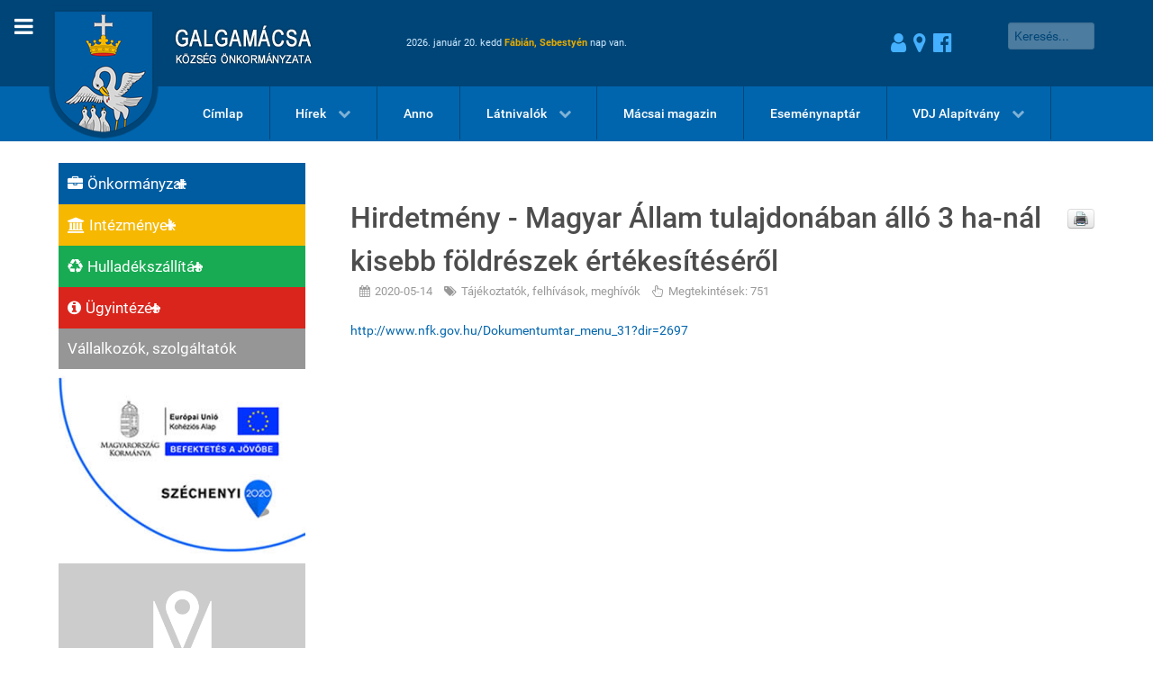

--- FILE ---
content_type: text/html; charset=utf-8
request_url: http://galgamacsa.hu/tartalom/item/20-tajekoztatok-felhivasok-meghivok/443-hirdetmeny-magyar-allam-tulajdonaban-allo-3-ha-nal-kisebb-foldreszek-ertekesiteserol
body_size: 58272
content:
<!DOCTYPE html>
<html lang="hu-HU" dir="ltr">
        <head>
    
            <meta name="viewport" content="width=device-width, initial-scale=1.0">
        <meta http-equiv="X-UA-Compatible" content="IE=edge" />
        

        
            
    <meta charset="utf-8" />
	<base href="http://galgamacsa.hu/tartalom/item/20-tajekoztatok-felhivasok-meghivok/443-hirdetmeny-magyar-allam-tulajdonaban-allo-3-ha-nal-kisebb-foldreszek-ertekesiteserol" />
	<meta name="generator" content="Joomla! - Open Source Content Management" />
	<title>Hirdetmény - Magyar Állam tulajdonában álló 3 ha-nál kisebb földrészek értékesítéséről - Tájékoztatók, felhívások, meghívók - Tartalom</title>
	<link href="http://galgamacsa.hu/tartalom/item/20-tajekoztatok-felhivasok-meghivok/443-hirdetmeny-magyar-allam-tulajdonaban-allo-3-ha-nal-kisebb-foldreszek-ertekesiteserol" rel="canonical" />
	<link href="/templates/g5_hydrogen/favicon.ico" rel="shortcut icon" type="image/vnd.microsoft.icon" />
	<link href="/media/system/css/modal.css?74601e4b26d97c1dd53401ddbb4f5efa" rel="stylesheet" />
	<link href="/components/com_cobalt/library/css/style.css" rel="stylesheet" />
	<link href="/modules/mod_accordeonck/themes/simple/mod_accordeonck_css.php?cssid=accordeonck101" rel="stylesheet" />
	<link href="/media/com_acymailing/css/module_default.css?v=1459546470" rel="stylesheet" />
	<link href="/modules/mod_accordeonck/themes/simple/mod_accordeonck_css.php?cssid=accordeonck124" rel="stylesheet" />
	<link href="/media/gantry5/assets/css/font-awesome.min.css" rel="stylesheet" />
	<link href="/media/gantry5/engines/nucleus/css-compiled/nucleus.css" rel="stylesheet" />
	<link href="/templates/g5_hydrogen/custom/css-compiled/hydrogen_53.css" rel="stylesheet" />
	<link href="/media/gantry5/assets/css/bootstrap-gantry.css" rel="stylesheet" />
	<link href="/media/gantry5/engines/nucleus/css-compiled/joomla.css" rel="stylesheet" />
	<link href="/media/jui/css/icomoon.css" rel="stylesheet" />
	<link href="/templates/g5_hydrogen/custom/css-compiled/hydrogen-joomla_53.css" rel="stylesheet" />
	<link href="/templates/g5_hydrogen/custom/css-compiled/custom_53.css" rel="stylesheet" />
	<style>
#accordeonck101 li a.toggler { outline: none;background: url(/images/modules/mod_accordeonck/assets/plus.png) right center no-repeat !important; }
	#accordeonck101 li.open > a.toggler { background: url(/images/modules/mod_accordeonck/assets/minus.png) right center no-repeat !important; }#accordeonck101 li ul li ul li ul { border:none !important; padding-top:0px !important; padding-bottom:0px !important; }#accordeonck101 {  } #accordeonck101 li.level1 { padding: 10px; } #accordeonck101 li.level1 > a { font-size: 17px; } #accordeonck101 li.level1 > a:hover {  } #accordeonck101 li.level1 > a span.accordeonckdesc { font-size: 10px; } #accordeonck101 li.level2 {  } #accordeonck101 li.level2 > a { font-size: 12px; } #accordeonck101 li.level2 > a:hover {  } #accordeonck101 li.level2 > a span.accordeonckdesc { font-size: 10px; } #accordeonck101 li.level3 {  } #accordeonck101 li.level3 a { font-size: 12px; } #accordeonck101 li.level3 a:hover {  } #accordeonck101 li.level3 a span.accordeonckdesc { font-size: 10px; } #accordeonck124 li a.toggler { outline: none;background: url(/images/modules/mod_accordeonck/assets/plus.png) right center no-repeat !important; }
	#accordeonck124 li.open > a.toggler { background: url(/images/modules/mod_accordeonck/assets/minus.png) right center no-repeat !important; }#accordeonck124 li ul li ul li ul { border:none !important; padding-top:0px !important; padding-bottom:0px !important; }#accordeonck124 {  } #accordeonck124 li.level1 { padding: 10px; } #accordeonck124 li.level1 > a { font-size: 17px; } #accordeonck124 li.level1 > a:hover {  } #accordeonck124 li.level1 > a span.accordeonckdesc { font-size: 10px; } #accordeonck124 li.level2 {  } #accordeonck124 li.level2 > a { font-size: 12px; } #accordeonck124 li.level2 > a:hover {  } #accordeonck124 li.level2 > a span.accordeonckdesc { font-size: 10px; } #accordeonck124 li.level3 {  } #accordeonck124 li.level3 a { font-size: 12px; } #accordeonck124 li.level3 a:hover {  } #accordeonck124 li.level3 a span.accordeonckdesc { font-size: 10px; } 
	</style>
	<script type="application/json" class="joomla-script-options new">{"csrf.token":"27a3426edcd85e5bcd6f32e354565fae","system.paths":{"root":"","base":""}}</script>
	<script src="/media/jui/js/jquery.min.js?74601e4b26d97c1dd53401ddbb4f5efa"></script>
	<script src="/media/jui/js/jquery-noconflict.js?74601e4b26d97c1dd53401ddbb4f5efa"></script>
	<script src="/media/jui/js/jquery-migrate.min.js?74601e4b26d97c1dd53401ddbb4f5efa"></script>
	<script src="/media/jui/js/bootstrap.min.js?74601e4b26d97c1dd53401ddbb4f5efa"></script>
	<script src="/media/system/js/mootools-core.js?74601e4b26d97c1dd53401ddbb4f5efa"></script>
	<script src="/media/system/js/core.js?74601e4b26d97c1dd53401ddbb4f5efa"></script>
	<script src="/media/system/js/mootools-more.js?74601e4b26d97c1dd53401ddbb4f5efa"></script>
	<script src="/media/system/js/modal.js?74601e4b26d97c1dd53401ddbb4f5efa"></script>
	<script src="/component/cobalt/?task=ajax.mainJS&amp;Itemid=1"></script>
	<script src="/media/mint/jwplayer/jwplayer.js"></script>
	<script src="/media/jui/js/jquery.ui.core.min.js?74601e4b26d97c1dd53401ddbb4f5efa"></script>
	<script src="/modules/mod_accordeonck/assets/mod_accordeonck.js"></script>
	<script src="/modules/mod_accordeonck/assets/jquery.easing.1.3.js"></script>
	<script src="/media/com_acymailing/js/acymailing_module.js?v=501"></script>
	<script>
jQuery(function($) {
			 $('.hasTip').each(function() {
				var title = $(this).attr('title');
				if (title) {
					var parts = title.split('::', 2);
					var mtelement = document.id(this);
					mtelement.store('tip:title', parts[0]);
					mtelement.store('tip:text', parts[1]);
				}
			});
			var JTooltips = new Tips($('.hasTip').get(), {"maxTitleChars": 50,"fixed": false});
		});
		jQuery(function($) {
			SqueezeBox.initialize({});
			initSqueezeBox();
			$(document).on('subform-row-add', initSqueezeBox);

			function initSqueezeBox(event, container)
			{
				SqueezeBox.assign($(container || document).find('a.modal').get(), {
					parse: 'rel'
				});
			}
		});

		window.jModalClose = function () {
			SqueezeBox.close();
		};

		// Add extra modal close functionality for tinyMCE-based editors
		document.onreadystatechange = function () {
			if (document.readyState == 'interactive' && typeof tinyMCE != 'undefined' && tinyMCE)
			{
				if (typeof window.jModalClose_no_tinyMCE === 'undefined')
				{
					window.jModalClose_no_tinyMCE = typeof(jModalClose) == 'function'  ?  jModalClose  :  false;

					jModalClose = function () {
						if (window.jModalClose_no_tinyMCE) window.jModalClose_no_tinyMCE.apply(this, arguments);
						tinyMCE.activeEditor.windowManager.close();
					};
				}

				if (typeof window.SqueezeBoxClose_no_tinyMCE === 'undefined')
				{
					if (typeof(SqueezeBox) == 'undefined')  SqueezeBox = {};
					window.SqueezeBoxClose_no_tinyMCE = typeof(SqueezeBox.close) == 'function'  ?  SqueezeBox.close  :  false;

					SqueezeBox.close = function () {
						if (window.SqueezeBoxClose_no_tinyMCE)  window.SqueezeBoxClose_no_tinyMCE.apply(this, arguments);
						tinyMCE.activeEditor.windowManager.close();
					};
				}
			}
		};
		jQuery(function($){ initPopovers(); $("body").on("subform-row-add", initPopovers); function initPopovers (event, container) { $(container || document).find("*[rel=\"popover\"]").popover({"html": true,"placement": "bottom","trigger": "click","container": "body"});} });jQuery(function($){ initTooltips(); $("body").on("subform-row-add", initTooltips); function initTooltips (event, container) { container = container || document;$(container).find("*[rel^=\"tooltip\"]").tooltip({"html": true,"container": "body"});} });jQuery(function($){ initTooltips(); $("body").on("subform-row-add", initTooltips); function initTooltips (event, container) { container = container || document;$(container).find("*[rel=\"tooltipright\"]").tooltip({"html": true,"placement": "right","container": "body"});} });jQuery(function($){ initTooltips(); $("body").on("subform-row-add", initTooltips); function initTooltips (event, container) { container = container || document;$(container).find("*[rel=\"tooltipbottom\"]").tooltip({"html": true,"placement": "bottom","container": "body"});} });
			(function($){
				$(document).ready(function (){
					$('.has-context')
					.mouseenter(function (){
						$('.btn-group',$(this)).show();
					})
					.mouseleave(function (){
						$('.btn-group',$(this)).hide();
						$('.btn-group',$(this)).removeClass('open');
					});

					contextAction =function (cbId, task)
					{
						$('input[name="cid[]"]').removeAttr('checked');
						$('#' + cbId).attr('checked','checked');
						Joomla.submitbutton(task);
					}
				});
			})(jQuery);
			
       jQuery(document).ready(function(){
        jQuery('#accordeonck101').accordeonmenuck({fadetransition : false,eventtype : 'click',transition : 'linear',menuID : 'accordeonck101',imageplus : '/images/modules/mod_accordeonck/assets/plus.png',imageminus : '/images/modules/mod_accordeonck/assets/minus.png',defaultopenedid : '',activeeffect : '',duree : 500});
}); 	if(typeof acymailing == 'undefined'){
					var acymailing = Array();
				}
				acymailing['NAMECAPTION'] = 'Név';
				acymailing['NAME_MISSING'] = 'Adja meg a nevét';
				acymailing['EMAILCAPTION'] = 'E-mail';
				acymailing['VALID_EMAIL'] = 'Kérjük, érvényes e-mail címet adjon meg';
				acymailing['ACCEPT_TERMS'] = 'Fogadja el a használati feltételeket';
				acymailing['CAPTCHA_MISSING'] = 'Kérem írja be a képen látható biztonsági kódot:';
				acymailing['NO_LIST_SELECTED'] = 'Kérjük, válassza ki melyik témákra kíván feliratkozni';
		
       jQuery(document).ready(function(){
        jQuery('#accordeonck124').accordeonmenuck({fadetransition : false,eventtype : 'click',transition : 'linear',menuID : 'accordeonck124',imageplus : '/images/modules/mod_accordeonck/assets/plus.png',imageminus : '/images/modules/mod_accordeonck/assets/minus.png',defaultopenedid : '',activeeffect : '',duree : 500});
}); jQuery(function() {
     var pgurl = window.location.pathname;
     jQuery("ul.content_1 > li > a").each(function(){
          if(jQuery(this).attr("href") == pgurl )
          {jQuery(this).parent().parent().css("display","block")
jQuery(this).parent().parent().parent().addClass("open")};
     } )
});jQuery(function() {
     var pgurl = window.location.pathname;
     jQuery("a.g-menu-item-container").each(function(){
          if(jQuery(this).attr("href") == pgurl )
          {jQuery(this).parent().addClass("active")};
     } )
});jQuery(document).ready(function() {
jQuery(".g-offcanvas-toggle").addClass("hidden-desktop");
});
	</script>

    <!--[if (gte IE 8)&(lte IE 9)]>
        <script type="text/javascript" src="/media/gantry5/assets/js/html5shiv-printshiv.min.js"></script>
        <link rel="stylesheet" href="/media/gantry5/engines/nucleus/css/nucleus-ie9.css" type="text/css"/>
        <script type="text/javascript" src="/media/gantry5/assets/js/matchmedia.polyfill.js"></script>
        <![endif]-->
                        
</head>

    <body class="gantry site com_cobalt view-record no-layout no-task dir-ltr itemid-116 outline-53 g-offcanvas-left g-galgamacsa g-style-preset2">
        
                    

        <div id="g-offcanvas"  data-g-offcanvas-swipe="1" data-g-offcanvas-css3="1">
                        <div class="g-grid">                        

        <div class="g-block size-100">
             <div id="mobile-menu-3144-particle" class="g-content g-particle">            <div id="g-mobilemenu-container" data-g-menu-breakpoint="60rem"></div>
            </div>
        </div>
            </div>
                    <div class="g-grid">                        

        <div class="g-block size-100 nomarginall nopaddingall">
             <div class="g-content">
                                    <div class="platform-content"><div class="moduletable ">
						<div class="accordeonck ">
<ul class="menu" id="accordeonck124">
<li id="item-115" class="accordeonck item-115 parent level1 " data-level="1"><a class="toggler toggler_1  " href="javascript:void(0);"><span class="separator">Önkormányzat</span></a><ul class="content_1" style="display:none;"><li id="item-118" class="accordeonck item-118 level2 " data-level="2"><a href="/onkormanyzat/kepviselo-testulet" >Képviselő-testület</a></li><li id="item-120" class="accordeonck item-120 level2 " data-level="2"><a href="/tartalom/category-items/2-tartalom/7-rendeletek" >Rendeletek</a></li><li id="item-119" class="accordeonck item-119 level2 " data-level="2"><a href="/tartalom/category-items/2-tartalom/6-jegyzokonyvek" >Jegyzőkönyvek</a></li><li id="item-169" class="accordeonck item-169 level2 " data-level="2"><a href="/onkormanyzat/gazdasagi-program" >Gazdasági program</a></li><li id="item-187" class="accordeonck item-187 level2 " data-level="2"><a href="/onkormanyzat/kereskedelmi-nyilvantartas" >Kereskedelmi és telep nyilvántartás</a></li><li id="item-188" class="accordeonck item-188 level2 " data-level="2"><a href="/onkormanyzat/telepulesarculati-kezikonyv" >Településarculati kézikönyv</a></li><li id="item-190" class="accordeonck item-190 level2 " data-level="2"><a href="/tartalom/category-items/2-tartalom/13-palyazatok" >Elnyert pályázatok</a></li><li id="item-191" class="accordeonck item-191 level2 " data-level="2"><a href="/tartalom/category-items/2-tartalom/14-valasztas-szavazas" >Választás, szavazás</a></li></ul></li><li id="item-117" class="accordeonck item-117 parent level1 " data-level="1"><a class="toggler toggler_1  " href="javascript:void(0);"><span class="separator">Intézmények</span></a><ul class="content_1" style="display:none;"><li id="item-128" class="accordeonck item-128 level2 " data-level="2"><a href="/intezmenyek/onkormanyzati-hivatal" >Önkormányzati Hivatal</a></li><li id="item-129" class="accordeonck item-129 level2 " data-level="2"><a href="/intezmenyek/kozos-hivatal" >Közös Hivatal</a></li><li id="item-130" class="accordeonck item-130 level2 " data-level="2"><a href="/intezmenyek/iskola" >Iskola</a></li><li id="item-131" class="accordeonck item-131 level2 " data-level="2"><a href="/intezmenyek/ovoda" >Óvoda</a></li><li id="item-132" class="accordeonck item-132 level2 " data-level="2"><a href="/intezmenyek/orvosi-rendelo" >Orvosi rendelő</a></li><li id="item-133" class="accordeonck item-133 level2 " data-level="2"><a href="/intezmenyek/vedono" >Védőnő</a></li><li id="item-134" class="accordeonck item-134 level2 " data-level="2"><a href="/intezmenyek/muvelodesi-haz" >Művelődési Ház</a></li><li id="item-135" class="accordeonck item-135 level2 " data-level="2"><a href="/intezmenyek/polgarorseg" >Polgárőrség</a></li><li id="item-136" class="accordeonck item-136 level2 " data-level="2"><a href="/intezmenyek/korzeti-megbizottak" >Körzeti megbízottak</a></li></ul></li><li id="item-211" class="accordeonck item-211 parent level1 " data-level="1"><a class="toggler toggler_1  " href="javascript:void(0);"><span class="separator">Hulladékszállítás</span></a><ul class="content_1" style="display:none;"><li id="item-212" class="accordeonck item-212 level2 " data-level="2"><a href="/hulladekszallitas/tajekoztatok" >Tájékoztatók</a></li><li id="item-213" class="accordeonck item-213 level2 " data-level="2"><a href="/hulladekszallitas/gyujtesi-naptar" >Gyűjtési naptár</a></li><li id="item-214" class="accordeonck item-214 level2 " data-level="2"><a href="/hulladekszallitas/elerhetoseg-ugyintezes" >Elérhetőség, ügyintézés</a></li></ul></li><li id="item-121" class="accordeonck item-121 parent level1 " data-level="1"><a class="toggler toggler_1  " href="javascript:void(0);"><span class="separator">Ügyintézés</span></a><ul class="content_1" style="display:none;"><li id="item-122" class="accordeonck item-122 level2 " data-level="2"><a href="/tartalom/category-items/2-tartalom/8-nyomtatvanyok" >Nyomtatványok</a></li><li id="item-192" class="accordeonck item-192 level2 " data-level="2"><a href="/ugyintezes/elektronikus-ugyintezes" >Elektronikus ügyintézés</a></li><li id="item-123" class="accordeonck item-123 level2 " data-level="2"><a href="/ugyintezes/aszodi-jarasi-hivatal" >Aszódi Járási Hivatal</a></li><li id="item-189" class="accordeonck item-189 level2 " data-level="2"><a href="/ugyintezes/esely-csalad-es-gyermekjoleti-szolgalat" >ESÉLY család és gyermekjóléti szolgálat</a></li><li id="item-235" class="accordeonck item-235 level2 " data-level="2"><a href="/tartalom/category-items/2-tartalom/22-kozmuszolgaltatok" >Közműszolgáltatók</a></li><li id="item-236" class="accordeonck item-236 level2 " data-level="2"><a href="/ugyintezes/ebosszeiras" >Ebösszeírás</a></li><li id="item-237" class="accordeonck item-237 level2 " data-level="2"><a href="/ugyintezes/altalanos-ugyintezes" >Általános ügyintézés</a></li></ul></li><li id="item-137" class="accordeonck item-137 level1 " data-level="1"><a href="/tartalom/category-items/2-tartalom/9-vallalkozok" >Vállalkozók, szolgáltatók</a></li></ul></div>
		</div></div>
            
        </div>
        </div>
            </div>
    </div>
        <div id="g-page-surround">
            <div class="g-offcanvas-hide g-offcanvas-toggle" role="navigation" data-offcanvas-toggle aria-controls="g-offcanvas" aria-expanded="false"><i class="fa fa-fw fa-bars"></i></div>                        

                                            
                <header id="g-header">
                <div class="g-container">                                <div class="g-grid">                        

        <div class="g-block size-33 nomarginall nopaddingall visible-desktop">
             <div id="logo-2580-particle" class="g-content g-particle">            <a href="/" target="_self" title="Gantry 5" aria-label="Gantry 5" rel="home" >
                        <img src="/images/logo.png"  alt="Gantry 5" />
            </a>
            </div>
        </div>
                    

        <div class="g-block size-40 visible-desktop nomarginleft nomarginright">
             <div class="g-content">
                                    <div class="platform-content"><div class="moduletable ">
						<div style='color: #cce9ff; font-size: 0.7rem' align='left'><p style='margin: 0; line-height: 46px;'>2026. január 20. kedd <span style='font-weight: bold; color:#e5aa00'>Fábián, Sebestyén</span> nap van.<span style='font-weight: bold; color:#da251c'></span></p></div>		</div></div>
            
        </div>
        </div>
                    

        <div class="g-block size-13 align-right visible-desktop nomarginleft nomarginright">
             <div class="g-content">
                                    <div class="platform-content"><div class="moduletable ">
						

<div class="custom"  >
	<p style="line-height: 46px ; margin: 0;font-size: 1.5rem;"><a style="margin-right: 8px;" href="/belepes"><i rel="tooltip" data-placement="bottom" data-original-title="Fiók" style="" class="fa fa-user"></i></a><a style="margin-right: 8px;" href="/terkep"><i rel="tooltip" data-placement="bottom" data-original-title="Térkép" style="" class="fa fa-map-marker"></i></a><a  href="https://www.facebook.com/galgamacsaonkormanyzat"><i rel="tooltip" data-placement="bottom" data-original-title="Facebook" style="" class="fa fa-facebook-official"></i></a></p></div>
		</div></div>
            
        </div>
        </div>
                    

        <div class="g-block size-14 align-right visible-desktop nomarginleft">
             <div class="g-content">
                                    <div class="platform-content"><div class="moduletable ">
						<style>
.filter-icon {
	margin-right: 5px;
	line-height: 30px;
}
#filter-form input[type="text"][name^="filters"],
#filter-form input[type="text"][class="cdate-field"],
#filter-form select {
	box-sizing: border-box;
	margin: 0;
	min-height: 28px;
}
#filter-form select {
	margin-bottom: 5px;
}
.well.active {
	border: 3px solid;
	position: relative;
}
.well.active img.filter-close {
	position: absolute;
	top: -7px;
	right: -7px;
	cursor: pointer;
}
</style>
<form action="/tartalom" method="post" name="filterform" id="filter-form">
			
        <div class="row-fluid ">			<input style="color:#999999;margin:0;" placeholder="Keresés..." type="text" class="search span12" name="filter_search" value="" />
		</div>
	
	
	
	
	
	
	<input type="hidden" name="option" value="com_cobalt">
	<input type="hidden" name="view" value="records">
	<input type="hidden" name="section_id" value="2">
	<input type="hidden" name="cat_id" value="0">
		<input type="hidden" name="view_what" value="0">
	<input type="hidden" name="task" value="records.filters">
	<input type="hidden" name="limitstart" value="0">
	<!--<div>
		<button style="float: right;" type="submit" class="btn btn-primary">
			<i class="fa fa-search"></i>
		</button>
     </div>-->
</form>


		</div></div>
            
        </div>
        </div>
            </div>
                            <div class="g-grid">                        

        <div class="g-block size-100 center hidden-desktop">
             <div id="logo-9482-particle" class="g-content g-particle">            <a href="/" target="_self" title="Gantry 5" aria-label="Gantry 5" rel="home" >
                        <img src="/images/logo-small-screen.png"  alt="Gantry 5" />
            </a>
            </div>
        </div>
            </div>
            </div>
        
    </header>
                                
                <section id="g-navigation" class="visible-desktop">
                <div class="g-container">                                <div class="g-grid">                        

        <div class="g-block size-16 nomarginall nopaddingall align-left logo-bottom">
             <div id="logo-2305-particle" class="g-content g-particle">            <a href="/" target="_self" title="Gantry 5" aria-label="Gantry 5" rel="home" >
                        <img src="/images/logo-bottom.png"  alt="Gantry 5" />
            </a>
            </div>
        </div>
                    

        <div class="g-block size-84 align-left main-menu">
             <div id="menu-2272-particle" class="g-content g-particle">            <nav class="g-main-nav" data-g-hover-expand="true">
        <ul class="g-toplevel">
                                                                                                                        
        <li class="g-menu-item g-menu-item-type-component g-menu-item-101 g-standard  ">
            <a class="g-menu-item-container" href="/">
                                                                <span class="g-menu-item-content">
                                    <span class="g-menu-item-title">Címlap</span>
            
                    </span>
                                                </a>
                                </li>
    
                                                                                                        
        <li class="g-menu-item g-menu-item-type-url g-menu-item-150 g-parent g-standard g-menu-item-link-parent ">
            <a class="g-menu-item-container" href="/tartalom/category-items/2-tartalom/4-hirek">
                                                                <span class="g-menu-item-content">
                                    <span class="g-menu-item-title">Hírek</span>
            
                    </span>
                    <span class="g-menu-parent-indicator" data-g-menuparent=""></span>                            </a>
                                                        <ul class="g-dropdown g-inactive g-fade g-dropdown-right">
            <li class="g-dropdown-column">
                        <div class="g-grid">
                        <div class="g-block size-100">
            <ul class="g-sublevel">
                <li class="g-level-1 g-go-back">
                    <a class="g-menu-item-container" href="#" data-g-menuparent=""><span>Back</span></a>
                </li>
                                                                                                                            
        <li class="g-menu-item g-menu-item-type-url g-menu-item-205  ">
            <a class="g-menu-item-container" href="http://galgamacsa.hu/index.php?option=com_cobalt&amp;view=records&amp;section_id=2:tartalom&amp;cat_id=15:onkormanyzati-hirek">
                                                                <span class="g-menu-item-content">
                                    <span class="g-menu-item-title">Önkormányzati hírek</span>
            
                    </span>
                                                </a>
                                </li>
    
                                                                                                        
        <li class="g-menu-item g-menu-item-type-url g-menu-item-206  ">
            <a class="g-menu-item-container" href="http://galgamacsa.hu/index.php?option=com_cobalt&amp;view=records&amp;section_id=2:tartalom&amp;cat_id=16:ovodai-es-iskolai-hirek">
                                                                <span class="g-menu-item-content">
                                    <span class="g-menu-item-title">Óvodai és Iskolai hírek</span>
            
                    </span>
                                                </a>
                                </li>
    
                                                                                                        
        <li class="g-menu-item g-menu-item-type-url g-menu-item-207  ">
            <a class="g-menu-item-container" href="http://galgamacsa.hu/index.php?option=com_cobalt&amp;view=records&amp;section_id=2:tartalom&amp;cat_id=17:vedonoi-hirek">
                                                                <span class="g-menu-item-content">
                                    <span class="g-menu-item-title">Védőnői hírek</span>
            
                    </span>
                                                </a>
                                </li>
    
                                                                                                        
        <li class="g-menu-item g-menu-item-type-url g-menu-item-208  ">
            <a class="g-menu-item-container" href="http://galgamacsa.hu/index.php?option=com_cobalt&amp;view=records&amp;section_id=2:tartalom&amp;cat_id=18:orvosi-rendelo-hirei">
                                                                <span class="g-menu-item-content">
                                    <span class="g-menu-item-title">Orvosi rendelő hírei</span>
            
                    </span>
                                                </a>
                                </li>
    
                                                                                                        
        <li class="g-menu-item g-menu-item-type-url g-menu-item-209  ">
            <a class="g-menu-item-container" href="http://galgamacsa.hu/index.php?option=com_cobalt&amp;view=records&amp;section_id=2:tartalom&amp;cat_id=19:muvelodesi-haz-hirei">
                                                                <span class="g-menu-item-content">
                                    <span class="g-menu-item-title">Művelődési ház hírei</span>
            
                    </span>
                                                </a>
                                </li>
    
                                                                                                        
        <li class="g-menu-item g-menu-item-type-url g-menu-item-226  ">
            <a class="g-menu-item-container" href="http://galgamacsa.hu/index.php?option=com_cobalt&amp;view=records&amp;section_id=2:tartalom&amp;cat_id=21:rendorsegi-hirek">
                                                                <span class="g-menu-item-content">
                                    <span class="g-menu-item-title">Rendőrségi hírek</span>
            
                    </span>
                                                </a>
                                </li>
    
                                                                                                        
        <li class="g-menu-item g-menu-item-type-url g-menu-item-210  ">
            <a class="g-menu-item-container" href="http://galgamacsa.hu/index.php?option=com_cobalt&amp;view=records&amp;section_id=2:tartalom&amp;cat_id=20:tajekoztatok-felhivasok-meghivok">
                                                                <span class="g-menu-item-content">
                                    <span class="g-menu-item-title">Tájékoztatók, felhívások, meghívók</span>
            
                    </span>
                                                </a>
                                </li>
    
    
            </ul>
        </div>
            </div>

            </li>
        </ul>
            </li>
    
                                                                                                        
        <li class="g-menu-item g-menu-item-type-url g-menu-item-154 g-standard  ">
            <a class="g-menu-item-container" href="/tartalom/category-items/2-tartalom/11-galeriak">
                                                                <span class="g-menu-item-content">
                                    <span class="g-menu-item-title">Anno</span>
            
                    </span>
                                                </a>
                                </li>
    
                                                                                                        
        <li class="g-menu-item g-menu-item-type-separator g-menu-item-155 g-parent g-standard  ">
            <div class="g-menu-item-container" data-g-menuparent="">                                                                            <span class="g-separator g-menu-item-content">            <span class="g-menu-item-title">Látnivalók</span>
            </span>
                                            <span class="g-menu-parent-indicator"></span>                            </div>                                            <ul class="g-dropdown g-inactive g-fade g-dropdown-right">
            <li class="g-dropdown-column">
                        <div class="g-grid">
                        <div class="g-block size-100">
            <ul class="g-sublevel">
                <li class="g-level-1 g-go-back">
                    <a class="g-menu-item-container" href="#" data-g-menuparent=""><span>Back</span></a>
                </li>
                                                                                                                            
        <li class="g-menu-item g-menu-item-type-component g-menu-item-152  ">
            <a class="g-menu-item-container" href="/latnivalok/telepulestortenet">
                                                                <span class="g-menu-item-content">
                                    <span class="g-menu-item-title">Településtörténet</span>
            
                    </span>
                                                </a>
                                </li>
    
                                                                                                        
        <li class="g-menu-item g-menu-item-type-component g-menu-item-156  ">
            <a class="g-menu-item-container" href="/latnivalok/templom">
                                                                <span class="g-menu-item-content">
                                    <span class="g-menu-item-title">Templom</span>
            
                    </span>
                                                </a>
                                </li>
    
                                                                                                        
        <li class="g-menu-item g-menu-item-type-component g-menu-item-157  ">
            <a class="g-menu-item-container" href="/latnivalok/tajhaz">
                                                                <span class="g-menu-item-content">
                                    <span class="g-menu-item-title">Tájház</span>
            
                    </span>
                                                </a>
                                </li>
    
                                                                                                        
        <li class="g-menu-item g-menu-item-type-component g-menu-item-167  ">
            <a class="g-menu-item-container" href="/latnivalok/oreg-tolgy">
                                                                <span class="g-menu-item-content">
                                    <span class="g-menu-item-title">Öreg tölgy</span>
            
                    </span>
                                                </a>
                                </li>
    
                                                                                                        
        <li class="g-menu-item g-menu-item-type-component g-menu-item-168  ">
            <a class="g-menu-item-container" href="/latnivalok/szent-istvan-park">
                                                                <span class="g-menu-item-content">
                                    <span class="g-menu-item-title">Szent István park</span>
            
                    </span>
                                                </a>
                                </li>
    
                                                                                                        
        <li class="g-menu-item g-menu-item-type-component g-menu-item-170  ">
            <a class="g-menu-item-container" href="/latnivalok/magtar">
                                                                <span class="g-menu-item-content">
                                    <span class="g-menu-item-title">Magtár</span>
            
                    </span>
                                                </a>
                                </li>
    
                                                                                                        
        <li class="g-menu-item g-menu-item-type-component g-menu-item-204  ">
            <a class="g-menu-item-container" href="/latnivalok/kapolna">
                                                                <span class="g-menu-item-content">
                                    <span class="g-menu-item-title">Kápolna</span>
            
                    </span>
                                                </a>
                                </li>
    
                                                                                                        
        <li class="g-menu-item g-menu-item-type-separator g-menu-item-184 g-parent  ">
            <div class="g-menu-item-container" data-g-menuparent="">                                                                            <span class="g-separator g-menu-item-content">            <span class="g-menu-item-title">Cikkek</span>
            </span>
                                            <span class="g-menu-parent-indicator"></span>                            </div>                                            <ul class="g-dropdown g-inactive g-fade g-dropdown-right">
            <li class="g-dropdown-column">
                        <div class="g-grid">
                        <div class="g-block size-100">
            <ul class="g-sublevel">
                <li class="g-level-2 g-go-back">
                    <a class="g-menu-item-container" href="#" data-g-menuparent=""><span>Back</span></a>
                </li>
                                                                                                                            
        <li class="g-menu-item g-menu-item-type-url g-menu-item-221  ">
            <a class="g-menu-item-container" href="https://mult-kor.hu/a-vadaszkastely-amelyrol-ferenc-jozsef-kijelentette-sohasem-fogja-betenni-oda-a-labat-20201018?utm_source=social&amp;utm_campaign=a-vadaszkastely-amelyrol-ferenc-jozsef-kijelentette-sohasem-fogja-betenni-oda-a-labat-20201018&amp;utm_medium=facebook&amp;fbclid=IwAR2RD37CZCijlpliQW0O_wYf_Zbu_cgKJaxHS7LIrJd0Ac3FR-h0iYmMMb0&amp;fbrkMR">
                                                                <span class="g-menu-item-content">
                                    <span class="g-menu-item-title">A vadászkastély, amelyről Ferenc József kijelentette: sohasem fogja betenni oda a lábát</span>
            
                    </span>
                                                </a>
                                </li>
    
                                                                                                        
        <li class="g-menu-item g-menu-item-type-url g-menu-item-185  ">
            <a class="g-menu-item-container" href="http://www.turizmusonline.hu/belfold/cikk/galgamacsa__ahol_a_naiv_muveszet_a_vadaszattal_talalkozik">
                                                                <span class="g-menu-item-content">
                                    <span class="g-menu-item-title">Galgamácsa, ahol a naiv művészet a vadászattal találkozik</span>
            
                    </span>
                                                </a>
                                </li>
    
                                                                                                        
        <li class="g-menu-item g-menu-item-type-url g-menu-item-186  ">
            <a class="g-menu-item-container" href="http://netfolk.blog.hu/2015/04/15/elo_nephagyomanyok_a_galga_menten_10_eves_a_galgamacsai_nepmuveszeti_egyesulet_kiallitasa">
                                                                <span class="g-menu-item-content">
                                    <span class="g-menu-item-title">Élő néphagyományok a Galga mentén - a Galgamácsai Népművészeti Egyesület kiállítása</span>
            
                    </span>
                                                </a>
                                </li>
    
    
            </ul>
        </div>
            </div>

            </li>
        </ul>
            </li>
    
    
            </ul>
        </div>
            </div>

            </li>
        </ul>
            </li>
    
                                                                                                        
        <li class="g-menu-item g-menu-item-type-url g-menu-item-153 g-standard  ">
            <a class="g-menu-item-container" href="/tartalom/category-items/2-tartalom/10-macsai-magazin">
                                                                <span class="g-menu-item-content">
                                    <span class="g-menu-item-title">Mácsai magazin</span>
            
                    </span>
                                                </a>
                                </li>
    
                                                                                                        
        <li class="g-menu-item g-menu-item-type-component g-menu-item-166 g-standard  hidden-desktop">
            <a class="g-menu-item-container" href="/terkep">
                                                                <span class="g-menu-item-content">
                                    <span class="g-menu-item-title">Térkép</span>
            
                    </span>
                                                </a>
                                </li>
    
                                                                                                        
        <li class="g-menu-item g-menu-item-type-component g-menu-item-111 g-standard  hidden-desktop">
            <a class="g-menu-item-container" href="/belepes">
                                                                <span class="g-menu-item-content">
                                    <span class="g-menu-item-title">Belépés</span>
            
                    </span>
                                                </a>
                                </li>
    
                                                                                                        
        <li class="g-menu-item g-menu-item-type-component g-menu-item-171 g-standard  ">
            <a class="g-menu-item-container" href="/esemenynaptar">
                                                                <span class="g-menu-item-content">
                                    <span class="g-menu-item-title">Eseménynaptár</span>
            
                    </span>
                                                </a>
                                </li>
    
                                                                                                        
        <li class="g-menu-item g-menu-item-type-separator g-menu-item-222 g-parent g-standard  ">
            <div class="g-menu-item-container" data-g-menuparent="">                                                                            <span class="g-separator g-menu-item-content">            <span class="g-menu-item-title">VDJ Alapítvány</span>
            </span>
                                            <span class="g-menu-parent-indicator"></span>                            </div>                                            <ul class="g-dropdown g-inactive g-fade g-dropdown-right">
            <li class="g-dropdown-column">
                        <div class="g-grid">
                        <div class="g-block size-100">
            <ul class="g-sublevel">
                <li class="g-level-1 g-go-back">
                    <a class="g-menu-item-container" href="#" data-g-menuparent=""><span>Back</span></a>
                </li>
                                                                                                                            
        <li class="g-menu-item g-menu-item-type-component g-menu-item-223  ">
            <a class="g-menu-item-container" href="/vdj-alapitvany/vankone-dudas-juli">
                                                                <span class="g-menu-item-content">
                                    <span class="g-menu-item-title">Vankóné Dudás Juli</span>
            
                    </span>
                                                </a>
                                </li>
    
                                                                                                        
        <li class="g-menu-item g-menu-item-type-component g-menu-item-224  ">
            <a class="g-menu-item-container" href="/vdj-alapitvany/alapitvany">
                                                                <span class="g-menu-item-content">
                                    <span class="g-menu-item-title">Alapítvány</span>
            
                    </span>
                                                </a>
                                </li>
    
                                                                                                        
        <li class="g-menu-item g-menu-item-type-component g-menu-item-225  ">
            <a class="g-menu-item-container" href="/vdj-alapitvany/dijazottak">
                                                                <span class="g-menu-item-content">
                                    <span class="g-menu-item-title">Díjazottak</span>
            
                    </span>
                                                </a>
                                </li>
    
    
            </ul>
        </div>
            </div>

            </li>
        </ul>
            </li>
    
    
        </ul>
    </nav>
            </div>
        </div>
            </div>
            </div>
        
    </section>
                
                                
                
    
                <section id="g-container-main" class="g-wrapper">
                <div class="g-container">                    <div class="g-grid">                        

        <div class="g-block size-27 visible-desktop">
             <aside id="g-sidebar1">
                                        <div class="g-grid">                        

        <div class="g-block size-100 visible-desktop nomargintop nopaddingtop">
             <div class="g-content">
                                    <div class="platform-content"><div class="moduletable ">
						<div class="accordeonck ">
<ul class="menu visible-desktop" id="accordeonck101">
<li id="item-115" class="accordeonck item-115 parent level1 " data-level="1"><a class="toggler toggler_1  " href="javascript:void(0);"><span class="separator">Önkormányzat</span></a><ul class="content_1" style="display:none;"><li id="item-118" class="accordeonck item-118 level2 " data-level="2"><a href="/onkormanyzat/kepviselo-testulet" >Képviselő-testület</a></li><li id="item-120" class="accordeonck item-120 level2 " data-level="2"><a href="/tartalom/category-items/2-tartalom/7-rendeletek" >Rendeletek</a></li><li id="item-119" class="accordeonck item-119 level2 " data-level="2"><a href="/tartalom/category-items/2-tartalom/6-jegyzokonyvek" >Jegyzőkönyvek</a></li><li id="item-169" class="accordeonck item-169 level2 " data-level="2"><a href="/onkormanyzat/gazdasagi-program" >Gazdasági program</a></li><li id="item-187" class="accordeonck item-187 level2 " data-level="2"><a href="/onkormanyzat/kereskedelmi-nyilvantartas" >Kereskedelmi és telep nyilvántartás</a></li><li id="item-188" class="accordeonck item-188 level2 " data-level="2"><a href="/onkormanyzat/telepulesarculati-kezikonyv" >Településarculati kézikönyv</a></li><li id="item-190" class="accordeonck item-190 level2 " data-level="2"><a href="/tartalom/category-items/2-tartalom/13-palyazatok" >Elnyert pályázatok</a></li><li id="item-191" class="accordeonck item-191 level2 " data-level="2"><a href="/tartalom/category-items/2-tartalom/14-valasztas-szavazas" >Választás, szavazás</a></li></ul></li><li id="item-117" class="accordeonck item-117 parent level1 " data-level="1"><a class="toggler toggler_1  " href="javascript:void(0);"><span class="separator">Intézmények</span></a><ul class="content_1" style="display:none;"><li id="item-128" class="accordeonck item-128 level2 " data-level="2"><a href="/intezmenyek/onkormanyzati-hivatal" >Önkormányzati Hivatal</a></li><li id="item-129" class="accordeonck item-129 level2 " data-level="2"><a href="/intezmenyek/kozos-hivatal" >Közös Hivatal</a></li><li id="item-130" class="accordeonck item-130 level2 " data-level="2"><a href="/intezmenyek/iskola" >Iskola</a></li><li id="item-131" class="accordeonck item-131 level2 " data-level="2"><a href="/intezmenyek/ovoda" >Óvoda</a></li><li id="item-132" class="accordeonck item-132 level2 " data-level="2"><a href="/intezmenyek/orvosi-rendelo" >Orvosi rendelő</a></li><li id="item-133" class="accordeonck item-133 level2 " data-level="2"><a href="/intezmenyek/vedono" >Védőnő</a></li><li id="item-134" class="accordeonck item-134 level2 " data-level="2"><a href="/intezmenyek/muvelodesi-haz" >Művelődési Ház</a></li><li id="item-135" class="accordeonck item-135 level2 " data-level="2"><a href="/intezmenyek/polgarorseg" >Polgárőrség</a></li><li id="item-136" class="accordeonck item-136 level2 " data-level="2"><a href="/intezmenyek/korzeti-megbizottak" >Körzeti megbízottak</a></li></ul></li><li id="item-211" class="accordeonck item-211 parent level1 " data-level="1"><a class="toggler toggler_1  " href="javascript:void(0);"><span class="separator">Hulladékszállítás</span></a><ul class="content_1" style="display:none;"><li id="item-212" class="accordeonck item-212 level2 " data-level="2"><a href="/hulladekszallitas/tajekoztatok" >Tájékoztatók</a></li><li id="item-213" class="accordeonck item-213 level2 " data-level="2"><a href="/hulladekszallitas/gyujtesi-naptar" >Gyűjtési naptár</a></li><li id="item-214" class="accordeonck item-214 level2 " data-level="2"><a href="/hulladekszallitas/elerhetoseg-ugyintezes" >Elérhetőség, ügyintézés</a></li></ul></li><li id="item-121" class="accordeonck item-121 parent level1 " data-level="1"><a class="toggler toggler_1  " href="javascript:void(0);"><span class="separator">Ügyintézés</span></a><ul class="content_1" style="display:none;"><li id="item-122" class="accordeonck item-122 level2 " data-level="2"><a href="/tartalom/category-items/2-tartalom/8-nyomtatvanyok" >Nyomtatványok</a></li><li id="item-192" class="accordeonck item-192 level2 " data-level="2"><a href="/ugyintezes/elektronikus-ugyintezes" >Elektronikus ügyintézés</a></li><li id="item-123" class="accordeonck item-123 level2 " data-level="2"><a href="/ugyintezes/aszodi-jarasi-hivatal" >Aszódi Járási Hivatal</a></li><li id="item-189" class="accordeonck item-189 level2 " data-level="2"><a href="/ugyintezes/esely-csalad-es-gyermekjoleti-szolgalat" >ESÉLY család és gyermekjóléti szolgálat</a></li><li id="item-235" class="accordeonck item-235 level2 " data-level="2"><a href="/tartalom/category-items/2-tartalom/22-kozmuszolgaltatok" >Közműszolgáltatók</a></li><li id="item-236" class="accordeonck item-236 level2 " data-level="2"><a href="/ugyintezes/ebosszeiras" >Ebösszeírás</a></li><li id="item-237" class="accordeonck item-237 level2 " data-level="2"><a href="/ugyintezes/altalanos-ugyintezes" >Általános ügyintézés</a></li></ul></li><li id="item-137" class="accordeonck item-137 level1 " data-level="1"><a href="/tartalom/category-items/2-tartalom/9-vallalkozok" >Vállalkozók, szolgáltatók</a></li></ul></div>
		</div></div><div class="platform-content"><div class="moduletable ">
						

<div class="custom"  >
	<a href="/tartalom/item/344-epuletenergetikai-fejlesztesek-megujulo-energiaval-kombinalva-galgamacsa-kozseg"><img src="/images/szechenyi-2020.jpg"></a></div>
		</div></div><div class="platform-content"><div class="moduletable ">
						

<div class="custom"  >
	<div style="background: #ccc"><a href="https://versenykepesjarasok.hu/"><img src="/images/VJP-alap_logo_feher.png"></a></div></div>
		</div></div><div class="platform-content"><div class="moduletable  box-grey">
							<h3 class="g-title">Hírlevél</h3>
						<div class="acymailing_module box-grey" id="acymailing_module_formAcymailing42371">
	<div class="acymailing_fulldiv" id="acymailing_fulldiv_formAcymailing42371"  >
		<form id="formAcymailing42371" action="/tartalom" onsubmit="return submitacymailingform('optin','formAcymailing42371')" method="post" name="formAcymailing42371"  >
		<div class="acymailing_module_form" >
			<div class="acymailing_introtext">Híreinkről emailben tájékoztatjuk.</div>			<div class="acymailing_form">
					<p class="onefield fieldacyname" id="field_name_formAcymailing42371">							<span class="acyfield_name acy_requiredField"><input id="user_name_formAcymailing42371"  onfocus="if(this.value == 'Név') this.value = '';" onblur="if(this.value=='') this.value='Név';" class="inputbox" type="text" name="user[name]" style="width:95%" value="Név" title="Név"/></span>
							</p><p class="onefield fieldacyemail" id="field_email_formAcymailing42371">							<span class="acyfield_email acy_requiredField"><input id="user_email_formAcymailing42371"  onfocus="if(this.value == 'E-mail') this.value = '';" onblur="if(this.value=='') this.value='E-mail';" class="inputbox" type="text" name="user[email]" style="width:95%" value="E-mail" title="E-mail" /></span>
							</p>
					
					<p class="acysubbuttons">
												<input class="button subbutton btn btn-primary" type="submit" value="Feliratkozás" name="Submit" onclick="try{ return submitacymailingform('optin','formAcymailing42371'); }catch(err){alert('The form could not be submitted '+err);return false;}"/>
											</p>
				</div>
						<input type="hidden" name="ajax" value="0"/>
			<input type="hidden" name="acy_source" value="module_122" />
			<input type="hidden" name="ctrl" value="sub"/>
			<input type="hidden" name="task" value="notask"/>
			<input type="hidden" name="redirect" value="http%3A%2F%2Fgalgamacsa.hu%2Ftartalom%2Fitem%2F20-tajekoztatok-felhivasok-meghivok%2F443-hirdetmeny-magyar-allam-tulajdonaban-allo-3-ha-nal-kisebb-foldreszek-ertekesiteserol"/>
			<input type="hidden" name="redirectunsub" value="http%3A%2F%2Fgalgamacsa.hu%2Ftartalom%2Fitem%2F20-tajekoztatok-felhivasok-meghivok%2F443-hirdetmeny-magyar-allam-tulajdonaban-allo-3-ha-nal-kisebb-foldreszek-ertekesiteserol"/>
			<input type="hidden" name="option" value="com_acymailing"/>
						<input type="hidden" name="hiddenlists" value="1"/>
			<input type="hidden" name="acyformname" value="formAcymailing42371" />
									</div>
		</form>
	</div>
	</div>
		</div></div><div class="platform-content"><div class="moduletable ">
						

<div class="custom"  >
	<p><a href="/tartalom/item/13-palyazatok/410-eszkozfejlesztes-galgamacsan-belteruleti-kozterulet-karbantartasara"><img src="/images/palyazat_eszkozfejlesztes.jpg"></a></p>
<p><img src="/images/palyazat_jarda_epites.jpg"></p>
<p><img src="/images/palyazat_ravatalozo.jpg"></p>
<p><a href="/tartalom/item/13-palyazatok/409-uj-egeszsegugyi-kozpont-letrehozasa-galgamacsan"><img src="/images/palyazat_egeszseghaz.jpg"></a></p>
<p><a href="/tartalom/item/13-palyazatok/411-galgamacsa-onkormanyzati-tulajdonu-belteruleti-utjainak-felujitasa-es-korszerusitese"><img src="/images/palyazat_utfejlesztes.jpg"></a></p></div>
		</div></div>
            
        </div>
        </div>
            </div>
            
    </aside>
        </div>
                    

        <div class="g-block size-73">
             <main id="g-main">
                                        <div class="g-grid">                        

        <div class="g-block size-100">
             <div class="g-system-messages">
                                            <div id="system-message-container">
    </div>

            
    </div>
        </div>
            </div>
                            <div class="g-grid">                        

        <div class="g-block size-100">
             <div class="g-content">
                                                            <div class="platform-content row-fluid"><div class="span12"><div class="contentpaneopen">
	<style>
	.dl-horizontal dd {
		margin-bottom: 10px;
	}

.line-brk {
	margin-left: 0px !important;
}
</style>


<article class="hir-article ">
			<div class="pull-right controls">
			<div class="btn-group">
									<a class="btn btn-mini" onclick="window.open('/tartalom/item/20-tajekoztatok-felhivasok-meghivok/443-hirdetmeny-magyar-allam-tulajdonaban-allo-3-ha-nal-kisebb-foldreszek-ertekesiteserol?tmpl=component&amp;print=1','win2','status=no,toolbar=no,scrollbars=yes,titlebar=no,menubar=no,resizable=yes,width=640,height=480,directories=no,location=no'); return false;">
						 <img src="/media/mint/icons/16/printer.png" align="absmiddle" rel="tooltip" data-original-title="Nyomtat&aacute;s"> </a>
				
							</div>
		</div>
							<div class="page-header">
				<h1>
					Hirdetmény - Magyar Állam tulajdonában álló 3 ha-nál kisebb földrészek értékesítéséről									</h1>
			</div>
				<div class="clearfix"></div>

<!--ADDED-->

 <div class="article-info">
                                 <span style="margin: 0 0 0 10px;"><i class="fa fa-calendar"></i>2020-05-14</span>
         	            
                <span style="margin: 0 0 0 10px;"><i class="fa fa fa-tags"></i>Tájékoztatók, felhívások, meghívók</span>
                
			  			<span style="margin: 0 0 0 10px;"><i class="fa fa-hand-pointer-o"></i>Megtekintések: 751</span>
		          </div>	
               

        
        	       <div="article-text">
		      <p><a class="moz-txt-link-freetext" href="http://www.nfk.gov.hu/Dokumentumtar_menu_31?dir=2697">http://www.nfk.gov.hu/Dokumentumtar_menu_31?dir=2697</a></p>	       </div>
        		
                
        
		
		<!--

-->
        <!-- Go to www.addthis.com/dashboard to customize your tools -->
<script type="text/javascript" src="//s7.addthis.com/js/300/addthis_widget.js#pubid=ra-5665ca338446ce45" async="async"></script>
        <!-- Go to www.addthis.com/dashboard to customize your tools -->
		<div class="addthis_sharing_toolbox"></div>
        
<!--END ADDED-->




</article>

	
	<div id="comments">


</div>
</div></div></div>
    
            
    </div>
        </div>
            </div>
            
    </main>
        </div>
            </div>
    </div>
        
    </section>
    
                                
                <footer id="g-footer">
                <div class="g-container">                                <div class="g-grid">                        

        <div class="g-block size-40">
             <div id="copyright-1918-particle" class="g-content g-particle">            &copy;
        2020
    Galgamácsa Község Önkormányzata
            </div>
        </div>
                    

        <div class="g-block size-30">
             <div class="spacer"></div>
        </div>
                    

        <div class="g-block size-30 align-right">
             <div id="branding-9162-particle" class="g-content g-particle">            <div class="g-branding branding">
    Created by <a href="http://www.brightstaff.org/" title="Bright Staff" class="g-powered-by">Bright Staff</a>
</div>
            </div>
        </div>
            </div>
            </div>
        
    </footer>
            
                        

        </div>
                    

                        <script type="text/javascript" src="/media/gantry5/assets/js/main.js"></script>
    

    

        
    </body>
</html>


--- FILE ---
content_type: text/css
request_url: http://galgamacsa.hu/templates/g5_hydrogen/custom/css-compiled/custom_53.css
body_size: 4165
content:
/*e1150a759d54a3df65e038a92cb065e7*/
.g-content{margin:0.625rem;padding:0.938rem}.g-flushed .g-content{margin:0;padding:0}body{font-size:1rem;line-height:1.5}h1{font-size:2.25rem}h2{font-size:1.9rem}h3{font-size:1.5rem}h4{font-size:1.15rem}h5{font-size:1rem}h6{font-size:0.85rem}small{font-size:0.875rem}cite{font-size:0.875rem}sub,sup{font-size:0.75rem}code,kbd,pre,samp{font-size:1rem;font-family:"Menlo", "Monaco", monospace}textarea,select[multiple=multiple],input[type="color"],input[type="date"],input[type="datetime"],input[type="datetime-local"],input[type="email"],input[type="month"],input[type="number"],input[type="password"],input[type="search"],input[type="tel"],input[type="text"],input[type="time"],input[type="url"],input[type="week"],input:not([type]){border-radius:0.1875rem}@media only all and (min-width:75rem){.logo-bottom{width:13% !important;flex:0 13%}.main-menu{width:87% !important;flex:0 87%}.g-main-nav .g-toplevel>li>.g-menu-item-container{padding:1.2rem 1.8rem}}@media only all and (min-width:60rem) and (max-width:74.938rem){.g-main-nav .g-toplevel>li>.g-menu-item-container{padding:1.2rem 0.8rem}}@media only all and (min-width:48rem) and (max-width:59.938rem){.size-73{width:100%;flex:0 100%}}@media only all and (min-width:30.062rem) and (max-width:47.938rem){}@media only all and (max-width:30rem){}.nomarginleft .g-content{margin-left:0 !important}.nomarginright .g-content{margin-right:0 !important}.g-main-nav .g-toplevel>li{border-right:1px solid #004577}body{font-size:0.9rem}.g-offcanvas-toggle{top:1.09rem}.feltoltes a{padding:1.2rem 1rem !important}#system-message-container{margin:0 0.625rem 0 0.625rem;padding:0 0.938rem 0 0.938rem}.alert{padding:0.6rem 1.85rem 0.6rem 1rem}.alert p{margin:3px 0}.breadcrumb{margin:0}#g-sidebar1{padding:1.5rem 0}.moduletable h3{margin:0.75rem 0;font-size:1.4rem}.box-grey{background:#ededed;border:1px solid #e5e5e5;padding:5px 10px;margin-top:1.2rem}.box-grey h2{font-size:1.4rem}.acymailing_module p{margin:0.1rem 0}.acysubbuttons{text-align:left}.acymailing_introtext{font-size:0.8rem}#sp-slider-100{z-index:1}.nivo-caption{visibility:hidden}.theme-default .nivoSlider{margin:0}li#item-115{background:#005ca1 !important}li#item-115>a>span:before{content:"\f0b1";font-family:FontAwesome;margin:0 5px 0 0}li#item-117{background:#f6b801 !important}li#item-117>a>span:before{content:"\f19c";font-family:FontAwesome;margin:0 5px 0 0}li#item-121{background:#da251c !important}li#item-121>a>span:before{content:"\f05a";font-family:FontAwesome;margin:0 5px 0 0}li#item-211{background:#18ab53 !important}li#item-211>a>span:before{content:"\f1b8";font-family:FontAwesome;margin:0 5px 0 0}li#item-137{background:#969696 !important}li#item-137>a>span:before{content:"\f09d";font-family:FontAwesome;margin:0 5px 0 0}.accordeonck li{color:#fff !important;border:none !important}.accordeonck li a{color:#fff !important}.accordeonck li:hover a{color:#fff !important}ul#accordeonck101{padding:0;margin:0}form#filter-form{margin:0}.search{opacity:0.3;width:75% !important;float:left}.search:hover,.search:focus,.search:active{opacity:1}.search::-webkit-input-placeholder{color:#004577 !important}.search:-moz-placeholder{color:#004577 !important;opacity:1}.search::-moz-placeholder{color:#004577 !important;opacity:1}.search:-ms-input-placeholder{color:#004577 !important}span.featured{padding:2px 5px;font-size:0.7rem;color:#fff;background:#db5551;border:1px solid #bf4846}.hir-list h2{margin:12px 0 0 0 !important;font-size:1.5rem}.hir-list div.pull-right.controls{margin:10px 0 0 0}.hir-list div.article-info{color:#999;font-size:0.8rem}.hir-list .media{overflow:visible}.hir-list i{margin:0 5px 0 0}.hir-list p{margin:5px 0 15px 0}.hir-article h1{font-size:2rem;margin:0.75rem 0 0 0}.hir-article div.pull-right.controls{margin:14px 0 0 0}.hir-article div.article-info{margin:0 0 10px 0;color:#999;font-size:0.8rem}.hir-article i{margin:0 5px 0 0}.hir-article div.article-image{margin:1.5rem 0}.hir-article div.article-text{margin:1.5rem 0}.video-container{position:relative;width:100%;height:0;padding-bottom:56.25%;margin-bottom:20px}.video{position:absolute;top:0;left:0;width:100%;height:100%}

--- FILE ---
content_type: text/javascript
request_url: http://galgamacsa.hu/media/com_acymailing/js/acymailing_module.js?v=501
body_size: 17574
content:
/**
 * @package    AcyMailing for Joomla!
 * @version    5.0.1
 * @author     acyba.com
 * @copyright  (C) 2009-2015 ACYBA S.A.R.L. All rights reserved.
 * @license    GNU/GPLv3 http://www.gnu.org/licenses/gpl-3.0.html
 */

function submitacymailingform(task,formName){
	var varform = document[formName];
	var filterEmail = /^([a-z0-9_'&\.\-\+=])+\@(([a-z0-9\-])+\.)+([a-z0-9]{2,10})+$/i;

	if(!varform.elements){
		if(varform[0].elements['user[email]'] && varform[0].elements['user[email]'].value && filterEmail.test(varform[0].elements['user[email]'].value)){
			varform = varform[0];
		}else{
			varform = varform[varform.length - 1];
		}
	}

	if(task != 'optout'){
		nameField = varform.elements['user[name]'];
        if(nameField && (( typeof acymailing != 'undefined' && (nameField.value == acymailing['NAMECAPTION'] || (typeof acymailing['excludeValues'+formName] != 'undefined' && typeof acymailing['excludeValues'+formName]['name'] != 'undefined' && nameField.value == acymailing['excludeValues'+formName]['name'])) ) || nameField.value.replace(/ /g,"").length < 2)){
            if(typeof acymailing != 'undefined'){ alert(acymailing['NAME_MISSING']); }
			nameField.className = nameField.className +' invalid';
			return false;
		}
	}

	var emailField = varform.elements['user[email]'];
	if(emailField){
		if(typeof acymailing == 'undefined' || emailField.value != acymailing['EMAILCAPTION']) emailField.value = emailField.value.replace(/ /g,"");
        if(!emailField || (typeof acymailing != 'undefined' && (emailField.value == acymailing['EMAILCAPTION'] || (typeof acymailing['excludeValues'+formName] != 'undefined' && typeof acymailing['excludeValues'+formName]['email'] != 'undefined' && emailField.value == acymailing['excludeValues'+formName]['email']))) || !filterEmail.test(emailField.value)){
            if(typeof acymailing != 'undefined'){ alert(acymailing['VALID_EMAIL']); }
			emailField.className = emailField.className +' invalid';
			return false;
		}
	}

	if(varform.elements['hiddenlists'].value.length < 1){
		var listschecked = false;
		var alllists = varform.elements['subscription[]'];
		if(alllists && (typeof alllists.value == 'undefined' || alllists.value.length == 0)){
			for(b=0;b<alllists.length;b++){
				if(alllists[b].checked) listschecked = true;
			}
			if(!listschecked){ alert(acymailing['NO_LIST_SELECTED']); return false;}
		}
	}


	if(task != 'optout' && typeof acymailing != 'undefined'){
        if (typeof acymailing['reqFields' + formName] != 'undefined' && acymailing['reqFields' + formName].length > 0) {

            for (var i = 0; i < acymailing['reqFields' + formName].length; i++) {
                elementName = 'user[' + acymailing['reqFields' + formName][i] + ']';
                elementToCheck = varform.elements[elementName];
                if (elementToCheck) {
                    var isValid = false;
                    if (typeof elementToCheck.value != 'undefined') {
                        if (elementToCheck.value == ' ' && typeof varform[elementName + '[]'] != 'undefined') {
                            if (varform[elementName + '[]'].checked) {
                                isValid = true;
                            } else {
                                for (var a = 0; a < varform[elementName + '[]'].length; a++) {
                                    if ((varform[elementName + '[]'][a].checked || varform[elementName + '[]'][a].selected) && varform[elementName + '[]'][a].value.length > 0) isValid = true;
                                }
                            }
                        } else {
                            if (elementToCheck.value.replace(/ /g, "").length > 0) {
                                if (typeof acymailing['excludeValues' + formName] == 'undefined' || typeof acymailing['excludeValues' + formName][acymailing['reqFields' + formName][i]] == 'undefined' || acymailing['excludeValues' + formName][acymailing['reqFields' + formName][i]] != elementToCheck.value) isValid = true;
                            }
                        }
                    } else {
                        for (var a = 0; a < elementToCheck.length; a++) {
                            if (elementToCheck[a].checked && elementToCheck[a].value.length > 0) isValid = true;
                        }
                    }
                    if (!isValid) {
                        elementToCheck.className = elementToCheck.className + ' invalid';
                        alert(acymailing['validFields' + formName][i]);
                        return false;
                    }
                } else {
                    if ((varform.elements[elementName + '[day]'] && varform.elements[elementName + '[day]'].value < 1) || (varform.elements[elementName + '[month]'] && varform.elements[elementName + '[month]'].value < 1) || (varform.elements[elementName + '[year]'] && varform.elements[elementName + '[year]'].value < 1902)) {
                        if (varform.elements[elementName + '[day]'] && varform.elements[elementName + '[day]'].value < 1) varform.elements[elementName + '[day]'].className = varform.elements[elementName + '[day]'].className + ' invalid';
                        if (varform.elements[elementName + '[month]'] && varform.elements[elementName + '[month]'].value < 1) varform.elements[elementName + '[month]'].className = varform.elements[elementName + '[month]'].className + ' invalid';
                        if (varform.elements[elementName + '[year]'] && varform.elements[elementName + '[year]'].value < 1902) varform.elements[elementName + '[year]'].className = varform.elements[elementName + '[year]'].className + ' invalid';
                        alert(acymailing['validFields' + formName][i]);
                        return false;
                    }

                    if ((varform.elements[elementName + '[country]'] && varform.elements[elementName + '[country]'].value < 1) || (varform.elements[elementName + '[num]'] && (varform.elements[elementName + '[num]'].value < 3 || (typeof acymailing['excludeValues' + formName] != 'undefined' && typeof acymailing['excludeValues' + formName][acymailing['reqFields' + formName][i]] != 'undefined' && acymailing['excludeValues' + formName][acymailing['reqFields' + formName][i]] == varform.elements[elementName + '[num]'].value)))) {
                        if (varform.elements[elementName + '[country]'] && varform.elements[elementName + '[country]'].value < 1) varform.elements[elementName + '[country]'].className = varform.elements[elementName + '[country]'].className + ' invalid';
                        if (varform.elements[elementName + '[num]'] && (varform.elements[elementName + '[num]'].value < 3 || (typeof acymailing['excludeValues' + formName] != 'undefined' && typeof acymailing['excludeValues' + formName][acymailing['reqFields' + formName][i]] != 'undefined' && acymailing['excludeValues' + formName][acymailing['reqFields' + formName][i]] == varform.elements[elementName + '[num]'].value))) varform.elements[elementName + '[num]'].className = varform.elements[elementName + '[num]'].className + ' invalid';
                        alert(acymailing['validFields' + formName][i]);
                        return false;
                    }
                }
            }
        }

        if(typeof acymailing != 'undefined' && typeof acymailing['checkFields'+formName] != 'undefined' && acymailing['checkFields'+formName].length > 0){
            for(var i =0;i<acymailing['checkFields'+formName].length;i++){
                elementName = 'user['+acymailing['checkFields'+formName][i]+']';
                elementtypeToCheck = acymailing['checkFieldsType'+formName][i];
                elementToCheck = varform.elements[elementName].value;
                if(typeof acymailing['excludeValues'+formName] != 'undefined'){
                    var excludedValues = acymailing['excludeValues'+formName][acymailing['checkFields'+formName][i]];
                    if(typeof excludedValues != 'undefined' && elementToCheck == excludedValues) {
                        continue;
                    }
                }
                switch(elementtypeToCheck){
                    case 'number':
                        myregexp = new RegExp('^[0-9]*$');
                        break;
                    case 'letter':
                        myregexp = new RegExp('^[A-Za-z\u00C0-\u017F ]*$');
                        break;
                    case 'letnum':
                        myregexp = new RegExp('^[0-9a-zA-Z\u00C0-\u017F ]*$');
                        break;
                    case 'regexp':
                        myregexp = new RegExp(acymailing['checkFieldsRegexp'+formName][i]);
                        break;
                }
                if(!myregexp.test(elementToCheck)){
                    alert(acymailing['validCheckFields'+formName][i]);
                    return false;
                }
            }
        }
    }

	var captchaField = varform.elements['acycaptcha'];
	if(captchaField){
		if(captchaField.value.length<1){
			if(typeof acymailing != 'undefined'){ alert(acymailing['CAPTCHA_MISSING']); }
			captchaField.className = captchaField.className +' invalid';
			return false;
		}
	}

	if(task != 'optout'){
		var termsandconditions = varform.terms;
		if(termsandconditions && !termsandconditions.checked){
			if(typeof acymailing != 'undefined'){ alert(acymailing['ACCEPT_TERMS']); }
			termsandconditions.className = termsandconditions.className +' invalid';
			return false;
		}

        if(typeof acymailing != 'undefined' && typeof acymailing['excludeValues'+formName] != 'undefined'){
            for(var fieldName in acymailing['excludeValues'+formName]){
                if(!acymailing['excludeValues'+formName].hasOwnProperty(fieldName)) continue;
                if(!varform.elements['user['+fieldName+']'] || varform.elements['user['+fieldName+']'].value != acymailing['excludeValues'+formName][fieldName]) continue;

                varform.elements['user['+fieldName+']'].value = '';
            }
        }
	}

	taskField = varform.task;
	taskField.value = task;

	if(!varform.elements['ajax'] || !varform.elements['ajax'].value || varform.elements['ajax'].value == '0'){
		varform.submit();
		return false;
	}

	if(window.jQuery){
		var form = jQuery('#'+formName);
		form.addClass('acymailing_module_loading');
		form.css("filter:","alpha(opacity=50)");
		form.css("-moz-opacity","0.5");
		form.css("-khtml-opacity", "0.5");
		form.css("opacity", "0.5");
		data = form.serialize();
		jQuery.ajax({
			url: document.getElementById(formName).action,
			data: data,
			type: 'POST',
			async: true,
			success:function(response){
				response = JSON.parse(response);
				acymailingDisplayAjaxResponseJQuery( unescape(response.message), response.type, formName );
			},
			error:function(){
				acymailingDisplayAjaxResponseJQuery('Ajax Request Failure', 'error', formName);
			}
		});

	} else{
		try{
			var form = document.id(formName);
		}catch(err){
			var form = $(formName);
		}
		data = form.toQueryString();

		if (typeof Ajax == 'function'){
			new Ajax(form.action, {
				data: data,
				method: 'post',
				onRequest: function()
				{
					form.addClass('acymailing_module_loading');
					form.setStyle("filter:","alpha(opacity=50)");
					form.setStyle("-moz-opacity","0.5");
					form.setStyle("-khtml-opacity", "0.5");
					form.setStyle("opacity", "0.5");
				},
				onSuccess: function(response)
				{
					response = Json.evaluate(response);
					acymailingDisplayAjaxResponseMootools(unescape(response.message), response.type, formName);
				},
				onFailure: function(){
					acymailingDisplayAjaxResponseMootools('Ajax Request Failure', 'error', formName);
				}
			}).request();
		}else{
			new Request.JSON({
				url: document.id(formName).action,
				data: data,
				method: 'post',
				onRequest: function()
				{
					form.addClass('acymailing_module_loading');
					form.setStyle("filter:","alpha(opacity=50)");
					form.setStyle("-moz-opacity","0.5");
					form.setStyle("-khtml-opacity", "0.5");
					form.setStyle("opacity", "0.5");
				},
				onSuccess: function(response)
				{
					acymailingDisplayAjaxResponseMootools(unescape(response.message), response.type, formName);
				},
				onFailure: function(){
					acymailingDisplayAjaxResponseMootools('Ajax Request Failure', 'error', formName);
				}
			}).send();
		}
	}

	return false;
}

function acymailingDisplayAjaxResponseJQuery(message, type, formName){
	var toggleButton = jQuery('#acymailing_togglemodule_'+formName);

	if (toggleButton && toggleButton.hasClass('acyactive')) {
		var wrapper = toggleButton.parent().parent().children()[1];
		jQuery(wrapper).css('height', '');
	};

	var responseContainer = jQuery('#acymailing_fulldiv_'+formName+' .responseContainer')[0];

	if (typeof responseContainer == 'undefined'){
		responseContainer = document.createElement('div');
		var fulldiv = jQuery('#acymailing_fulldiv_'+formName);
		fulldiv.prepend(responseContainer);
		oldContainerHeight = '0px';
	}else{
		oldContainerHeight = jQuery(responseContainer).css('height');
	}

	responseContainer.className = 'responseContainer';

	var form = jQuery('#'+formName);

	form.removeClass('acymailing_module_loading');

	responseContainer.innerHTML = message;

	if(type == 'success'){
		jQuery(responseContainer).addClass('acymailing_module_success');
	}else{
		jQuery(responseContainer).addClass('acymailing_module_error');
		form.css("filter:","alpha(opacity=100)");
		form.css("-moz-opacity","1");
		form.css("-khtml-opacity", "1");
		form.css("opacity", "1");
	}

	newContainerHeight = jQuery(responseContainer).css('height');

	if(type == 'success'){
		form.animate({
				'height': 0,
				'opacity': 0
		});
	}

	jQuery(responseContainer).css({
		'height': oldContainerHeight,
		'filter:':"alpha(opacity=0)",
		'-moz-opacity':0,
		'-khtml-opacity': 0,
		'opacity': 0
	});

	jQuery(responseContainer).animate({
		'height': newContainerHeight,
		'opacity': 1
	});
}

function acymailingDisplayAjaxResponseMootools(message, type, formName)
{
	try{
		var toggleButton = document.id('acymailing_togglemodule_'+formName);
	}catch(err){
		var toggleButton = $('acymailing_togglemodule_'+formName);
	}

	if (toggleButton && toggleButton.hasClass('acyactive')) {
		var wrapper = toggleButton.getParent().getParent().getChildren()[1];
		wrapper.setStyle('height', '');
	};

	try{
		var responseContainer = document.getElements('#acymailing_fulldiv_'+formName+' .responseContainer')[0];
	}catch(err){
		var responseContainer = $$('#acymailing_fulldiv_'+formName+' .responseContainer')[0];
	}

	if (typeof responseContainer == 'undefined'){
		responseContainer = new Element('div');
		try{
			var fulldiv = document.id('acymailing_fulldiv_'+formName);
		}catch(err){
			var fulldiv = $('acymailing_fulldiv_'+formName);
		}
		responseContainer.inject(fulldiv, 'top');
		oldContainerHeight = '0px';
	}else{
		oldContainerHeight = responseContainer.getStyle('height');
	}

	responseContainer.className = 'responseContainer';

	try{
		var form = document.id(formName);
	}catch(err){
		var form = $(formName);
	}
	form.removeClass('acymailing_module_loading');

	responseContainer.innerHTML = message;

	if(type == 'success'){
		responseContainer.addClass('acymailing_module_success');
	}else{
		responseContainer.addClass('acymailing_module_error');
		form.setStyle("filter:","alpha(opacity=100)");
		form.setStyle("-moz-opacity","1");
		form.setStyle("-khtml-opacity", "1");
		form.setStyle("opacity", "1");
	}

	newContainerHeight = responseContainer.getStyle('height');

	if (typeof Ajax == 'function')
	{
		if(type == 'success'){
			var myEffect = new Fx.Styles(form, {duration: 500, transition: Fx.Transitions.linear});
			myEffect.start({
				'height': [form.getSize().size.y, 0],
				'opacity': [1, 0]
			});
		}

		try {
			responseContainer.setStyle('height', oldContainerHeight+'px');
			responseContainer.setStyle("filter:","alpha(opacity=0)");
			responseContainer.setStyle("-moz-opacity","0");
			responseContainer.setStyle("-khtml-opacity", "0");
			responseContainer.setStyle("opacity", "0");
		}
		catch (e) {}

		var myEffect2 = new Fx.Styles(responseContainer, {duration: 500, transition: Fx.Transitions.linear});
		myEffect2.start({
			'height': [oldContainerHeight, newContainerHeight],
			'opacity': [0, 1]
		});

	}
	else // Mootools >= 1.2
	{
		if(type == 'success'){
			form.set('morph');
			form.morph({
				'height': '0px',
				'opacity': 0
			});

			form.setStyles({
				'display': 'none'
			});
		}

		if(newContainerHeight != 'auto'){
			responseContainer.setStyles({
				'height': oldContainerHeight,
				'opacity': 0
			});

			responseContainer.set('morph');
			responseContainer.morph({
				'height': newContainerHeight,
				'opacity': 1
			});
		}
	}
}

function refreshCaptchaModule(formName){
	var captchaLink = document.getElementById('captcha_picture_'+formName).src;
	myregexp = new RegExp('val[-=]([0-9]+)');
	valToChange=captchaLink.match(myregexp)[1];
	document.getElementById('captcha_picture_'+formName).src = captchaLink.replace(valToChange,valToChange+'0');
}
